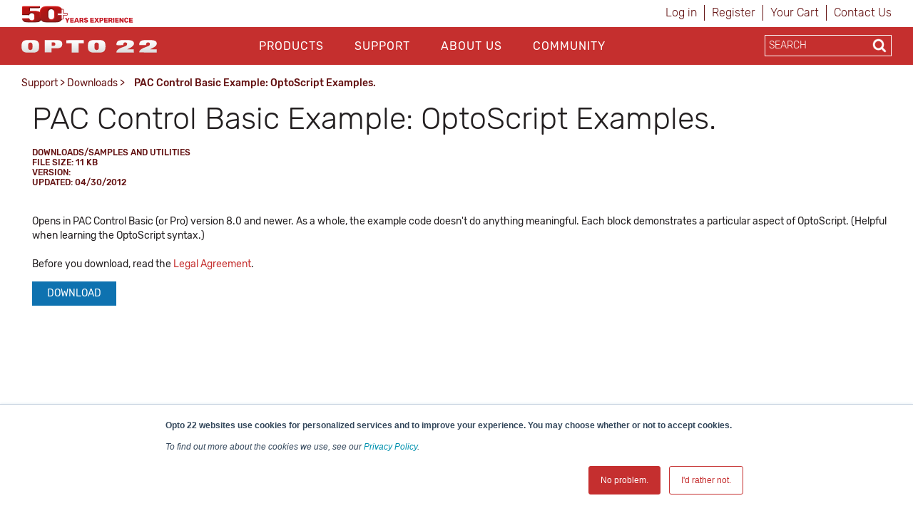

--- FILE ---
content_type: text/html; charset=utf-8
request_url: https://www.opto22.com/support/resources-tools/downloads/optoscript-examples-r8-0basic-zip
body_size: 15434
content:
<!DOCTYPE html>
<html  >
<head id="head"><title>
	Opto22 - PAC Control Basic Example: OptoScript Examples.
</title><meta name="description" content="PAC Control Basic Example: OptoScript Examples." /> 
<meta charset="UTF-8" /> 
<meta http-equiv="X-UA-Compatible" content="IE=edge">
<meta name="viewport" content="width=device-width, initial-scale=1">

<!-- CSS -->
<link rel="stylesheet" href="/assets/css/opto.css?v1.0.5">

<!-- JS -->
<script src="//ajax.googleapis.com/ajax/libs/jquery/2.2.4/jquery.min.js"></script>

<!-- Global site tag (gtag.js) - Google Ads: 1068624068 -->
<script async src="https://www.googletagmanager.com/gtag/js?id=AW-1068624068"></script>
<script>
  window.dataLayer = window.dataLayer || [];
  function gtag(){dataLayer.push(arguments);}
  gtag('js', new Date());

  gtag('config', 'AW-1068624068');
  gtag('config', 'UA-96858-1');
</script>
<!-- start Right-click on Image Redirect -->
<script type="text/javascript">	
	let rightClickTargetClass;
	$(document).contextmenu(function(e) {
		if(typeof $(event.target).attr('hidecontextmenu') !== 'undefined' && $(event.target).attr('hidecontextmenu')  !== false){
			if(e.preventDefault != undefined){
				e.preventDefault();
			}
 			if(e.stopPropagation != undefined){
				e.stopPropagation();
			}
		}
	});
	$(document).mousedown(function(e) {
    		rightClickTargetClass = $(event.target).attr('class');
	});
	if (document.layers){
  		document.captureEvents(Event.MOUSEDOWN);
  		document.onmousedown=clickNS4;
	}
	else if (document.all&&!document.getElementById){
  		document.onmousedown=clickIE4;
	}
	else { 
  		document.onmousedown = function (e) {
  			if (e.button == 2){  
				if(rightClickTargetClass.includes("image-download-redirect")){
					location.href="/support/resources-tools/opto-22-logos";
				}  
			}
 		}
	}
</script>
<!-- end Right-click on Image Redirect -->
<style>

</style> 
<link href="/App_Themes/Default/Images/favicon.ico" type="image/x-icon" rel="shortcut icon"/>
<link href="/App_Themes/Default/Images/favicon.ico" type="image/x-icon" rel="icon"/>
<link href="/WebResource.axd?d=hcXDZhXiidgsQUtEo5iT352J-PrXLSt2pJ9r_5tQNfXfjlzHzVl7SftdUczN0GOzZpcT_kRibDn02t6Jphsf6gCpTaS8R33U2bihr3EhZHgYUwS_xftNE9BnWMPuUzRlo6JGeHA1bRzuIvEQhmDikFnbVUtoDd31Ptn3TocKY9M1&amp;t=638424950310099618" type="text/css" rel="stylesheet" /><link href="/CMSPages/GetResource.ashx?_webparts=677" type="text/css" rel="stylesheet"/>
</head>
<body class="LTR Chrome ENUS ContentBody" >
    
    <form method="post" action="/support/resources-tools/downloads/optoscript-examples-r8-0basic-zip" onsubmit="javascript:return WebForm_OnSubmit();" id="form">
<div class="aspNetHidden">
<input type="hidden" name="__CMSCsrfToken" id="__CMSCsrfToken" value="mYpgKJr3ogdmMVXWxH30ora+pijfeXBwSue6fHabq48BYqV947UeRht/k3kM0G8sZ+9zDaBR2/W6eydGpZGzmwDSSqZ2ER0HuNh5uMiGXGc=" />
<input type="hidden" name="__EVENTTARGET" id="__EVENTTARGET" value="" />
<input type="hidden" name="__EVENTARGUMENT" id="__EVENTARGUMENT" value="" />

</div>

<script type="text/javascript">
//<![CDATA[
var theForm = document.forms['form'];
if (!theForm) {
    theForm = document.form;
}
function __doPostBack(eventTarget, eventArgument) {
    if (!theForm.onsubmit || (theForm.onsubmit() != false)) {
        theForm.__EVENTTARGET.value = eventTarget;
        theForm.__EVENTARGUMENT.value = eventArgument;
        theForm.submit();
    }
}
//]]>
</script>


<script src="/WebResource.axd?d=pynGkmcFUV13He1Qd6_TZJgx_2MJlN5guERWIJMGj_8UYJP-2RPxwrfyjKTe-20h4d2NpIiK0znq6SOivHUeuQ2&amp;t=638901541900000000" type="text/javascript"></script>

<input type="hidden" name="lng" id="lng" value="en-US" />
<script type="text/javascript">
	//<![CDATA[

function PM_Postback(param) { if (window.top.HideScreenLockWarningAndSync) { window.top.HideScreenLockWarningAndSync(1080); } if(window.CMSContentManager) { CMSContentManager.allowSubmit = true; }; __doPostBack('m$am',param); }
function PM_Callback(param, callback, ctx) { if (window.top.HideScreenLockWarningAndSync) { window.top.HideScreenLockWarningAndSync(1080); }if (window.CMSContentManager) { CMSContentManager.storeContentChangedStatus(); };WebForm_DoCallback('m$am',param,callback,ctx,null,true); }
//]]>
</script>
<script src="/ScriptResource.axd?d=NJmAwtEo3Ipnlaxl6CMhvo4vPAcJKD2BibuYTEMm2DpVZVhZ-V06E4g2ATx3eSAIYSwKmUlCNn4gHQej5WkZDZAociZuJCsJahyDhnsTaz2gstgvDzqKG38yWqn4cfAI0XL8hRHQMN_ZdwmWYl2-zTUCMGVW8Uy47U0IMvf_1541&amp;t=5c0e0825" type="text/javascript"></script>
<script src="/ScriptResource.axd?d=dwY9oWetJoJoVpgL6Zq8OM6LCGfOB-bRNed4oXWUxuXXe8rOGkj4-i-J9Pn1Oy9SDFXTS1a6hd0fYGSJJNxz4rbX8qMtGKl2vYEUkreYiIhnn9He-vtWIiMRsmHN41Sbp4liHzePlFAAASHnv3nVDXvMVgR5FY9td0ioVR9Ov2U1&amp;t=5c0e0825" type="text/javascript"></script>
<script src="/ScriptResource.axd?d=eE6V8nDbUVn0gtG6hKNX_FH3BAJEZO_aCZlxYUg1Cy-ajoD8JrHzqSvwMeiW9AZ0WpVAB8SMXQBXan6TF5A8u-NbllpK6zZWWF8ELlA6FTzr2hRve6AxdjKK7Psifo6G0&amp;t=27679117" type="text/javascript"></script>
<script src="/ScriptResource.axd?d=mcAASOSteirJeuV-3by3UTY_Vo4W0GCrEQQJH50--v0BzQ5iSWWSIF5zlbK9VYhAdLRNi6lwsyjioUm5dciVUpv84xejJ4ZgumSqX3rJxqo1&amp;t=27679117" type="text/javascript"></script>
<script src="/ScriptResource.axd?d=jwf4VSQi7LeShc44FJ-gAeVuQyAmTj-acUNSmvMDGJLEDT3_KTUbMZueD6bqmjUbUfK9cWYHfFPbPjf_dK4s-vXt-bdMg4Iq7iQGYFrm0zX9lciQA3X0XO4J1TTpp_f60&amp;t=27679117" type="text/javascript"></script>
<script src="/ScriptResource.axd?d=HEFpVKbnoeQjkjHkFKu3MLr_F40jFQfCy1dSErQ42dOSWKCDscrWtTfMoAASi56SVX8OKJRzxcuamO8gTZM9STcqUGgCBffFPSuNVlO2wH1p9zb9JCb_TxBHxLR7rSto0&amp;t=27679117" type="text/javascript"></script>
<script src="/ScriptResource.axd?d=X6kQKInQS5YQqruiTh57iLKxz83bbXFVCekGYrsw_ux5KSoOOg37vBk7-l7XpjJkZeRt3kOAObUePV1Or6GRt8JSu6F7g_8RWrO-RWD5PMfOWOmXkAeOfwJhzF9bdztW0&amp;t=27679117" type="text/javascript"></script>
<script type="text/javascript">
	//<![CDATA[

var CMS = CMS || {};
CMS.Application = {
  "language": "en",
  "isRTL": "false",
  "imagesUrl": "/CMSPages/GetResource.ashx?image=%5bImages.zip%5d%2f",
  "isDebuggingEnabled": false,
  "isDialog": false,
  "applicationUrl": "/"
};

//]]>
</script>
<script type="text/javascript">
//<![CDATA[
function WebForm_OnSubmit() {
null;
return true;
}
//]]>
</script>

<div class="aspNetHidden">

	<input type="hidden" name="__VIEWSTATEGENERATOR" id="__VIEWSTATEGENERATOR" value="A5343185" />
	<input type="hidden" name="__SCROLLPOSITIONX" id="__SCROLLPOSITIONX" value="0" />
	<input type="hidden" name="__SCROLLPOSITIONY" id="__SCROLLPOSITIONY" value="0" />
</div>
    <script type="text/javascript">
//<![CDATA[
Sys.WebForms.PageRequestManager._initialize('manScript', 'form', ['tctxM',''], [], [], 90, '');
//]]>
</script>

    <div id="ctxM">

</div>
    
<header>
  <div class="container hidden-xs">
    <div class="row">
      <div class="col-xs-6">
        <div>
            <a style="z-index: 1;margin-top:8px;" title="Opto 22's 50th Anniversary, 1974-2024" href="https://www.opto22.com/about-us/history">
	<object style="z-index: -1; pointer-events: none;height: 24px;margin-top:8px;" data="/Opto22/media/opto22logos/50thAnniversary/Opto50plus_yearsexperience.svg" type="image/svg+xml">
	  <!-- <img style="max-height: 24px;width: auto;margin: -16px 0 -16px 0px;" src="/getmedia/d4e7cbdf-32ec-4b4d-af72-c0c1a7c84b42/Opto50plus_yearsexperience.svg.aspx" alt="More than fifty years of experience" /> -->
	</object>
</a>
        </div>
      </div>
      <div class="col-xs-6">
        <div class="sign-in-holder">
          <ul>
            
<li>

<a id="p_lt_ctl01_SignOutButton_btnSignOutLink" class="signoutLink" href="javascript:__doPostBack(&#39;p$lt$ctl01$SignOutButton$btnSignOutLink&#39;,&#39;&#39;)">Log in</a></li><li><a class="register" href="/Special-Pages/Logon.aspx" title="Register">Register</a></li><li><a class="cartLink" href="/Checkout/Shopping-Cart">
  Your Cart  
  <span class="shoppingCart__itemCount">
    
  </span>
</a></li><li><a class="register" href="/support/contact-us" title="Contact Opto 22">Contact Us</a></li>
          </ul>
        </div>
      </div>
    </div>
  </div>

  <div class="main-nav-holder">
    <div class="container">
      <div class="row">
        <div class="col-md-3 col-sm-3 col-xs-6 logo-holder">
          <a style="display: inline-block;position: relative;z-index: 1;margin-top: 3px;" href="/">
	<span style="display: inline-block;" class="image-download-redirect" hidecontextmenu>
		<object style="position: relative; z-index: -1; pointer-events: none;height: 48px;" data="/Opto22/media/Opto22/opto_22_logo_v2.svg" type="image/svg+xml">
		  <!-- <img style="max-height: 48px;width: auto;margin: -3px auto 0px;" src="/getmedia/af272c24-888a-4b80-b525-2370b4f93093/opto_22_logo_v2.aspx" /> -->
		</object>
      
	</span>
</a>

<!--<a style="display: inline-block;position: relative;z-index: 1;margin-top: 11px;" href="/">
	<span style="display: inline-block;" class="image-download-redirect" hidecontextmenu="">
		<object style="position: relative; z-index: -1; pointer-events: none;height: 32px;" data="/Opto22/media/optologos/50th_anniversary/opto50_wanniversary.svg" type="image/svg+xml">
		  <img style="max-height: 32px;width: auto;margin: -3px auto 0px;" src="/getmedia/a39eb1f8-8c09-4a10-b226-1c6d21a95746/opto50_wanniversary.aspx">
		</object>
      
	</span>
</a>-->
        </div>
        <button class="hamburger hamburger--squeeze hidden-lg hidden-md" type="button">
          <span class="hamburger-box">
            <span class="hamburger-inner"></span>
          </span>
        </button>
        <div class="col-md-7 col-sm-12 col-xs-12 main-nav">
          <div id="p_lt_ctl03_ssb1_pnlSearch" class="searchBox" onkeypress="javascript:return WebForm_FireDefaultButton(event, &#39;p_lt_ctl03_ssb1_btnSearch&#39;)">
	
    <label for="p_lt_ctl03_ssb1_txtWord" id="p_lt_ctl03_ssb1_lblSearch" class=" hidden-lg hidden-md" style="display:none;">Search for:</label>
    <input type="hidden" name="p$lt$ctl03$ssb1$txtWord_exWatermark_ClientState" id="p_lt_ctl03_ssb1_txtWord_exWatermark_ClientState" /><input name="p$lt$ctl03$ssb1$txtWord" type="text" maxlength="1000" id="p_lt_ctl03_ssb1_txtWord" class="mobile-search-holder form-control  hidden-lg hidden-md" AutoComplete="Off" />
    <input type="submit" name="p$lt$ctl03$ssb1$btnSearch" value="Search" id="p_lt_ctl03_ssb1_btnSearch" class="btn btn-success mobile-search-button hidden-lg hidden-md btn-default" />
    
    <div id="p_lt_ctl03_ssb1_pnlPredictiveResultsHolder" class="predictiveSearchHolder">

	</div>

</div>
<ul id="nav">


<li class="CMSListMenuLI "><a href="/products">Products</a>
  <input class="checkbox" id="checkbox-Products" type="checkbox">
  <label class="checkbox-toggle" for="checkbox-Products"></label>
  <ul id="cmlListMenu" class="CMSListMenuUL">
    

<li class="CMSListMenuLI">
  <a class="CMSListMenuLink" href="/Products/What-do-you-want-to-do">What do you want to do?</a>
</li>

<li class="CMSListMenuLI">
  <a class="CMSListMenuLink" href="/Products/groov-RIO">groov RIO</a>
</li>

<li class="CMSListMenuLI">
  <a class="CMSListMenuLink" href="/Products/groov-EPIC-System">groov EPIC System</a>
</li>

<li class="CMSListMenuLI">
  <a class="CMSListMenuLink" href="/Products/Case-Studies">Case Studies</a>
</li>

<li class="CMSListMenuLI">
  <a class="CMSListMenuLink" href="/Products/Product-Selector">Product Selector</a>
</li>

<li class="CMSListMenuLI">
  <a class="CMSListMenuLink" href="/Products/Product-Families">Product Families</a>
</li>

<li class="CMSListMenuLI">
  <a class="CMSListMenuLink" href="/support/resources-tools/demos/groov-epic-groov-rio-architecture">IIoT System Architecture</a>
</li>

<li class="CMSListMenuLI">
  <a class="CMSListMenuLink" href="/Products/MQTT-Resources">MQTT Resources</a>
</li>

<li class="CMSListMenuLI">
  <a class="CMSListMenuLink" href="/Products/Cybersecurity">Cybersecurity</a>
</li>

<li class="CMSListMenuLI">
  <a class="CMSListMenuLink" href="/Products/Power-and-Energy-Monitoring">Power and energy monitoring</a>
</li>

<li class="CMSListMenuLI">
  <a class="CMSListMenuLink" href="/Products/How-to-Buy">How to Buy</a>
</li>

<li class="CMSListMenuLI">
  <a class="CMSListMenuLink" href="/Products/Product-Comparisons-and-Compatibility">Product Comparisons and Compatibility</a>
</li>

<li class="CMSListMenuLI">
  <a class="CMSListMenuLink" href="/Products/System-Configurator">System Configurator</a>
</li>
  </ul>
</li>

<li class="CMSListMenuLI menuItemActive"><a href="/support">Support</a>
  <input class="checkbox" id="checkbox-Support" type="checkbox">
  <label class="checkbox-toggle" for="checkbox-Support"></label>
  <ul id="cmlListMenu" class="CMSListMenuUL">
    

<li class="CMSListMenuLI">
  <a class="CMSListMenuLink" href="/my-opto/Manage-groov">Manage groov</a>
</li>

<li class="CMSListMenuLI">
  <a class="CMSListMenuLink" href="/Support/Resources-Tools?rt=59">Documents</a>
</li>

<li class="CMSListMenuLI">
  <a class="CMSListMenuLink" href="/Support/Resources-Tools?rt=68">Downloads</a>
</li>

<li class="CMSListMenuLI">
  <a class="CMSListMenuLink" href="/Support/Videos">Videos</a>
</li>

<li class="CMSListMenuLI">
  <a class="CMSListMenuLink" href="/Support/Resources-Tools?rt=67">KnowledgeBase</a>
</li>

<li class="CMSListMenuLI">
  <a class="CMSListMenuLink" href="/Support/Training-Options">Training</a>
</li>

<li class="CMSListMenuLI">
  <a class="CMSListMenuLink" href="/Support/Troubleshooting">Troubleshooting</a>
</li>

<li class="CMSListMenuLI">
  <a class="CMSListMenuLink" href="/support/resources-tools/image-library-svg-editors">Image Library</a>
</li>

<li class="CMSListMenuLI">
  <a class="CMSListMenuLink" href="https://developer.opto22.com">Developers</a>
</li>

<li class="CMSListMenuLI">
  <a class="CMSListMenuLink" href="/Support/Talk-to-an-Engineer">Talk to an Engineer</a>
</li>

<li class="CMSListMenuLI">
  <a class="CMSListMenuLink" href="/Support/Contact-Us">Contact Us</a>
</li>

<li class="CMSListMenuLI">
  <a class="CMSListMenuLink" href="/Support/Warranties">Warranties</a>
</li>

<li class="CMSListMenuLI">
  <a class="CMSListMenuLink" href="/Support/Agency-Approvals">Agency Approvals/Compliance</a>
</li>

<li class="CMSListMenuLI">
  <a class="CMSListMenuLink" href="/Support/Privacy">Privacy Policy</a>
</li>
  </ul>
</li>

<li class="CMSListMenuLI "><a href="/about-us">About Us</a>
  <input class="checkbox" id="checkbox-About Us" type="checkbox">
  <label class="checkbox-toggle" for="checkbox-About Us"></label>
  <ul id="cmlListMenu" class="CMSListMenuUL">
    

<li class="CMSListMenuLI">
  <a class="CMSListMenuLink" href="/About-Us/History">History</a>
</li>

<li class="CMSListMenuLI">
  <a class="CMSListMenuLink" href="/About-Us/Directions">Location</a>
</li>

<li class="CMSListMenuLI">
  <a class="CMSListMenuLink" href="/About-Us/Corporate-Contacts">Corporate Contacts</a>
</li>

<li class="CMSListMenuLI">
  <a class="CMSListMenuLink" href="/About-Us/Opto-22-Product-Philosophy">Opto 22 Product Philosophy</a>
</li>

<li class="CMSListMenuLI">
  <a class="CMSListMenuLink" href="/About-Us/Customer-Quotes-Testimonials">Customer Quotes/Testimonials</a>
</li>

<li class="CMSListMenuLI">
  <a class="CMSListMenuLink" href="/About-Us/Virtual-Tour">Virtual Tour</a>
</li>

<li class="CMSListMenuLI">
  <a class="CMSListMenuLink" href="/About-Us/Pressroom">Pressroom</a>
</li>

<li class="CMSListMenuLI">
  <a class="CMSListMenuLink" href="/About-Us/Distributors">Distributors</a>
</li>

<li class="CMSListMenuLI">
  <a class="CMSListMenuLink" href="/About-Us/International">International</a>
</li>

<li class="CMSListMenuLI">
  <a class="CMSListMenuLink" href="/About-Us/Sustainability">Sustainability</a>
</li>

<li class="CMSListMenuLI">
  <a class="CMSListMenuLink" href="/About-Us/Careers">Careers</a>
</li>
  </ul>
</li>

<li class="CMSListMenuLI "><a href="/community">Community</a>
  <input class="checkbox" id="checkbox-Community" type="checkbox">
  <label class="checkbox-toggle" for="checkbox-Community"></label>
  <ul id="cmlListMenu" class="CMSListMenuUL">
    

<li class="CMSListMenuLI">
  <a class="CMSListMenuLink" href="/Community/Opto-Partners">OptoPartners</a>
</li>

<li class="CMSListMenuLI">
  <a class="CMSListMenuLink" href="/Community/Technology-Partners">Technology Partners</a>
</li>

<li class="CMSListMenuLI">
  <a class="CMSListMenuLink" href="https://blog.opto22.com/">Opto Blog</a>
</li>

<li class="CMSListMenuLI">
  <a class="CMSListMenuLink" href="//forums.opto22.com">Opto Forums</a>
</li>

<li class="CMSListMenuLI">
  <a class="CMSListMenuLink" href="/Community/Events">Events</a>
</li>
  </ul>
</li>
</ul>
          <div class="mobile-sign-in-holder hidden-lg hidden-md hidden-sm">
            <ul>
              
<li>

<a id="p_lt_ctl04_SignOutButton_btnSignOutLink" class="signoutLink" href="javascript:__doPostBack(&#39;p$lt$ctl04$SignOutButton$btnSignOutLink&#39;,&#39;&#39;)">Log in</a></li><li><a class="register" href="/Special-Pages/Logon.aspx" title="Register">Register</a></li><li><a class="cartLink" href="/Checkout/Shopping-Cart">
  Your Cart  
  <span class="shoppingCart__itemCount">
    
  </span>
</a></li><li><a class="register" href="/support/contact-us" title="Contact Opto 22">Contact Us</a></li>
              <!--<li><a href="javascript:__doPostBack('p$lt$ctl00$SignOutButton$btnSignOutLink','')">Sign In</a></li>
              <li><a href="/Special-Pages/Logon.aspx">Register</a></li>
              <li><a href="/Checkout/Shopping-Cart">Your Cart (0)</a></li>-->
            </ul>
          </div>
        </div>
        <div class="col-md-2 search-holder hidden-sm hidden-xs">
          <div class="search-inner-holder">
            <div id="p_lt_ctl05_ssb_pnlSearch" class="searchBox" onkeypress="javascript:return WebForm_FireDefaultButton(event, &#39;p_lt_ctl05_ssb_btnSearch&#39;)">
	
    <label for="p_lt_ctl05_ssb_txtWord" id="p_lt_ctl05_ssb_lblSearch" style="display:none;">Search for:</label>
    <input type="hidden" name="p$lt$ctl05$ssb$txtWord_exWatermark_ClientState" id="p_lt_ctl05_ssb_txtWord_exWatermark_ClientState" /><input name="p$lt$ctl05$ssb$txtWord" type="text" maxlength="1000" id="p_lt_ctl05_ssb_txtWord" class="form-control search-box predictive-search-box" AutoComplete="Off" />
    <input type="submit" name="p$lt$ctl05$ssb$btnSearch" value="Search" id="p_lt_ctl05_ssb_btnSearch" class="btn btn-success search-button btn-default" />
    
    <div id="p_lt_ctl05_ssb_pnlPredictiveResultsHolder" class="predictiveSearchHolder">

	</div>

</div>
<ul class="output" style="display:none;"></ul>
          </div>
        </div>
      </div>
    </div>
  </div>
</header>

<main class="container">
    <div class="row">    <section class="breadcrumb-holder">        <div class="container">            <div class="row"><div class="col-md-8"><a href="/support" class="CMSBreadCrumbsLink">Support</a> &gt; <a href="/Support/Resources-Tools?rt=68" class="CMSBreadCrumbsLink">Downloads</a> &gt; <span  class="CMSBreadCrumbsCurrentItem">PAC Control Basic Example: OptoScript Examples.</span>
</div><div class="col-md-4 share-button-holder"></div></div>	  </div>  </section></div>
    

<section class="resource-title">
    <div class="container">
        <div class="row">
            <div class="col-sm-12">
                <h1>PAC Control Basic Example: OptoScript Examples.</h1>
<div class="resource__type" style="padding-top:16px;">
  <span class="resource__type__parent">Downloads/Samples and Utilities</span>
<br />
<span class="resource__type__parent">File Size: 11 KB</span>
<br />
  <span class="resource__type__parent">Version: </span>
<br />
  <span class="resource__type__parent">Updated: 04/30/2012</span>
</div>


            </div>
        </div>
    </div>
</section>

<section class="resource-section">
    <div class="container">
        <div class="row">
            <div class="col-sm-12">
                
<p>Opens in PAC Control Basic (or Pro) version 8.0 and newer. As a whole, the example code doesn&#39;t do anything meaningful. Each block demonstrates a particular aspect of OptoScript. (Helpful when learning the OptoScript syntax.)<br />
<br />
Before you download, read the <a href="/about-us/legal-agreement" title="See Opto 22 Legal Agreement">Legal Agreement</a>.</p>
<p></p>
<a class="btn btn__blue" href="https://downloads.opto22.com/OptoScript Examples.R8.0Basic.zip">Download</a>



            </div>
        </div>
    </div>
</section>

<section class="related-products-section">
    <div class="row">
        <div class="col-xs-12">
            
        </div>
    </div>
</section>

<section class="related-products-section">
    <div class="row">
        <div class="col-xs-12">
            
        </div>
    </div>
</section>

<section class="related-products-section">
    <div class="row">
        <div class="col-xs-12">
            
        </div>
    </div>
</section>




<script type="text/javascript">
    $(function () {
        var $documentsCarousel = $('.carousel__documents'),
            $carouselProduct = $('.carousel__product'),
            $videosCarousel = $('.carousel__videos');

        $documentsCarousel
        .slick({
            dots: false,
            infinite: true,
            speed: 300,
            slidesToShow: 6,
            slidesToScroll: 6,
            adaptiveHeight: true,
            responsive: [
                {
                    breakpoint: 2048,
                    settings: {
                        slidesToShow: 6,
                        slidesToScroll: 6
                    }
                },
                {
                    breakpoint: 992,
                    settings: {
                        slidesToShow: 4,
                        slidesToScroll: 4
                    }
                },
                {
                    breakpoint: 768,
                    settings: {
                        slidesToShow: 1,
                        slidesToScroll: 1
                    }
                }
            ]
        });
      
      $videosCarousel
        .slick({
            dots: false,
            infinite: true,
            speed: 300,
            slidesToShow: 6,
            slidesToScroll: 6,
            adaptiveHeight: true,
            responsive: [
                {
                    breakpoint: 2048,
                    settings: {
                        slidesToShow: 6,
                        slidesToScroll: 6
                    }
                },
                {
                    breakpoint: 992,
                    settings: {
                        slidesToShow: 4,
                        slidesToScroll: 4
                    }
                },
                {
                    breakpoint: 768,
                    settings: {
                        slidesToShow: 1,
                        slidesToScroll: 1
                    }
                }
            ]
        });
      
      $carouselProduct
        .slick({
            dots: false,
            infinite: true,
            speed: 300,
            slidesToShow: 6,
            slidesToScroll: 6,
            adaptiveHeight: true,
            responsive: [
                {
                    breakpoint: 2048,
                    settings: {
                        slidesToShow: 6,
                        slidesToScroll: 6
                    }
                },
                {
                    breakpoint: 992,
                    settings: {
                        slidesToShow: 4,
                        slidesToScroll: 4
                    }
                },
                {
                    breakpoint: 768,
                    settings: {
                        slidesToShow: 1,
                        slidesToScroll: 1
                    }
                }
            ]
        });

        $('.product-detail__carousel .slick-slide img').on('click', function() {
            $productimage.attr('src', $(this).attr('src'));
        });
    });
</script>
</main>
  
<footer>
    <div class="container">
        <div class="row">
            <div class="col-sm-2 col-sm-offset-1 footer-nav">
    <ul>
        <li><a  href="/products">Products</a>
          
          <input class="checkbox" id="checkbox-products" type="checkbox">
  <label class="checkbox-toggle" for="checkbox-products"></label>
    <ul>
<li>
    <a href="/products/what-do-you-want-to-do">
        What do you want to do?
    </a>
</li><li>
    <a href="/products/groov-rio">
        groov RIO
    </a>
</li><li>
    <a href="/products/groov-epic-system">
        groov EPIC System
    </a>
</li><li>
    <a href="/products/case-studies">
        Case Studies
    </a>
</li><li>
    <a href="/products/product-selector">
        Product Selector
    </a>
</li><li>
    <a href="/products/product-families">
        Product Families
    </a>
</li><li>
    <a href="/products/iiot-system-architecture">
        IIoT System Architecture
    </a>
</li><li>
    <a href="/products/mqtt-resources">
        MQTT Resources
    </a>
</li><li>
    <a href="/products/cybersecurity">
        Cybersecurity
    </a>
</li><li>
    <a href="/products/power-and-energy-monitoring">
        Power and energy monitoring
    </a>
</li><li>
    <a href="/products/how-to-buy">
        How to Buy
    </a>
</li><li>
    <a href="/products/product-comparisons-and-compatibility">
        Product Comparisons and Compatibility
    </a>
</li><li>
    <a href="/products/system-configurator">
        System Configurator
    </a>
</li>
            </ul>
        </li>
    </ul>
</div><div class="col-sm-2 footer-nav">
    <ul>
        <li><a href="/support">Support</a>
          <input class="checkbox" id="checkbox-support" type="checkbox">
          <label class="checkbox-toggle" for="checkbox-support"></label>
            <ul>
<li>
    <a href="/support/contact-us">
        Contact Us
    </a>
</li><li>
    <a href="/support/privacy">
        Privacy Policy
    </a>
</li><li>
    <a href="/support/agency-approvals">
        Agency Approvals/Compliance
    </a>
</li><li>
    <a href="/support/warranties">
        Warranties
    </a>
</li><li>
    <a href="/support/troubleshooting">
        Troubleshooting
    </a>
</li><li>
    <a href="/support/documents-redirect">
        Documents
    </a>
</li><li>
    <a href="/support/downloads-redirect">
        Downloads
    </a>
</li><li>
    <a href="/support/optoknowledgebase-redirect">
        KnowledgeBase
    </a>
</li><li>
    <a href="/support/training-options">
        Training
    </a>
</li><li>
    <a href="/support/manage-groov">
        Manage groov
    </a>
</li><li>
    <a href="/support/videos">
        Videos
    </a>
</li><li>
    <a href="/support/developers-redirect">
        Developers
    </a>
</li><li>
    <a href="/support/image-library">
        Image Library
    </a>
</li><li>
    <a href="/support/talk-to-an-engineer">
        Talk to an Engineer
    </a>
</li>
</ul>
                        </li>
                    </ul>
                </div><div class="col-sm-2 footer-nav">
                    <ul>
                        <li><a href="/about-us">About Us</a>
                            <input class="checkbox" id="checkbox-about" type="checkbox">
  <label class="checkbox-toggle" for="checkbox-about"></label>
    <ul>
<li>
    <a href="/about-us/pressroom">
        Pressroom
    </a>
</li><li>
    <a href="/about-us/careers">
        Careers
    </a>
</li><li>
    <a href="/about-us/history">
        History
    </a>
</li><li>
    <a href="/about-us/corporate-contacts">
        Corporate Contacts
    </a>
</li><li>
    <a href="/about-us/sustainability">
        Sustainability
    </a>
</li><li>
    <a href="/about-us/international">
        International
    </a>
</li><li>
    <a href="/about-us/directions">
        Location
    </a>
</li><li>
    <a href="/about-us/opto-22-product-philosophy">
        Opto 22 Product Philosophy
    </a>
</li><li>
    <a href="/about-us/virtual-tour">
        Virtual Tour
    </a>
</li><li>
    <a href="/about-us/customer-quotes-testimonials">
        Customer Quotes/Testimonials
    </a>
</li><li>
    <a href="/about-us/distributors">
        Distributors
    </a>
</li>
</ul>
                        </li>
                    </ul>
                </div><div class="col-sm-2 footer-nav">
                    <ul>
                        <li><a href="/community">Community</a>
                            <input class="checkbox" id="checkbox-community" type="checkbox">
  <label class="checkbox-toggle" for="checkbox-community"></label>
    <ul>
<li>
    <a href="/community/opto-blog">
        Opto Blog
    </a>
</li><li>
    <a href="/community/opto-forums">
        Opto Forums
    </a>
</li><li>
    <a href="/community/events">
        Events
    </a>
</li><li>
    <a href="/community/technology-partners">
        Technology Partners
    </a>
</li><li>
    <a href="/community/opto-partners">
        OptoPartners
    </a>
</li>
</ul>
                        </li>
                    </ul>
                </div>
        </div>
        <div class="row lower-footer">
            <div class="col-md-4" style="text-align:center"><p>&copy; 2026 Opto 22 <a class="text-light-red" style="text-decoration:none !important;" href="/special-pages/terms-conditions">Terms and Conditions</a> | <a class="text-light-red" style="text-decoration:none !important;" href="/special-pages/privacy" >Privacy</a></p></div><div class="col-md-6" style="text-align:center"><p><span class="rubik-medium"><strong>(800) 321 OPTO (6786)</strong> </span>| 43044 Business Park Drive, Temecula CA 92590 USA</p></div><div class="col-md-2 social-holder" style="text-align:center;"><a href="https://www.linkedin.com/company/opto-22" target="_blank"><i class="fa fa-linkedin" aria-hidden="true"></i></a><a href="http://www.youtube.com/optovideo" target="_blank"><i class="fa fa-youtube" aria-hidden="true"></i></a><a href="http://www.facebook.com/opto22" target="_blank"><i class="fa fa-facebook" aria-hidden="true"></i></a><a href="http://twitter.com/opto22" target="_blank"><span style="margin-left:8px!important;font-size:20px!important;">𝕏</span></a><a href="https://www.instagram.com/opto_22/" target="_blank"><i class="fa fa-instagram" aria-hidden="true"></i></a></div>
        </div>
    </div>              
</footer>
<script src="/assets/js/custom.js?v1.0.3" type="text/javascript"></script>
<script type="text/javascript">
 // $(document).ready(function() {
   // $('.search-button').attr('formnovalidate', '');
  //});
</script>
<!-- Start of HubSpot Embed Code -->
<script type="text/javascript" id="hs-script-loader" async defer src="//js.hs-scripts.com/439485.js"></script>
<!-- End of HubSpot Embed Code -->
<!-- Go to www.addthis.com/dashboard to customize your tools --> 
    
    

<script type="text/javascript">
//<![CDATA[

var callBackFrameUrl='/WebResource.axd?d=beToSAE3vdsL1QUQUxjWdSjvYrlhHy5Zrkam9zhGtxqXncQy0y3znNss0SkoQLZgwKuyuEFQs2kaxSGR2ZXdBw2&t=638901541900000000';
WebForm_InitCallback();
theForm.oldSubmit = theForm.submit;
theForm.submit = WebForm_SaveScrollPositionSubmit;

theForm.oldOnSubmit = theForm.onsubmit;
theForm.onsubmit = WebForm_SaveScrollPositionOnSubmit;
Sys.Application.add_init(function() {
    $create(Sys.Extended.UI.TextBoxWatermarkBehavior, {"ClientStateFieldID":"p_lt_ctl03_ssb1_txtWord_exWatermark_ClientState","id":"p_lt_ctl03_ssb1_txtWord_exWatermark","watermarkCssClass":"mobile-search-holder form-control  hidden-lg hidden-md searchbox-watermark","watermarkText":"SEARCH"}, null, null, $get("p_lt_ctl03_ssb1_txtWord"));
});
Sys.Application.add_init(function() {
    $create(Sys.Extended.UI.TextBoxWatermarkBehavior, {"ClientStateFieldID":"p_lt_ctl05_ssb_txtWord_exWatermark_ClientState","id":"p_lt_ctl05_ssb_txtWord_exWatermark","watermarkCssClass":"form-control search-box predictive-search-box searchbox-watermark","watermarkText":"SEARCH"}, null, null, $get("p_lt_ctl05_ssb_txtWord"));
});
//]]>
</script>
  <input type="hidden" name="__VIEWSTATE" id="__VIEWSTATE" value="jpEPp1jAdG/wv+9DuDSDPDoQ0xfH9VLG5o6h9ba6WYQWbipgic3iaTZmbs4r07hVnVCzVktOGHe/qtYZmS/o+FmRXI7f9rQlXrG/XBuoWdZ3nn6WOeva29yd6nqgpgVCyWx+NrfmEBlSYDjGyMjNEagbEFJDyUTwTgJcOF91xEMHS3z3/BO1Ppqk9KLiWiIcBTjxVYC2ac4maYcycxs/JAhyvrMSC32a+SVU5s25+M9VW7J2NeA19+/3EtoKPXeN46MS6HYjz70BJcdqfx74Cj6OtmlepoQErG+arJTurEN1EJURU5j2yd8KlP6aaV73OyNMi2qrSGWfBV12NCyWw70aQdXZnexWKi8lRSoLJqBQb+lN5RTnspo0tM6RIVnX5Epi63bMuDa2RkPu8Q3H3gQiRYuYUr/kccBXZfXzE6UF61V139eQa64eR8TNH3SepiDYVak0tsvfGSnPuK2aZC2zQY82j8TG4ZdONqhYrpMjQs6z0A/8x2PcFv0wfYekgOsezLlWhbXk18BuUZ2d4Rq9Q3/EOrXaJFz8oB7JeXQkOJApcaRbNLBEvNsuwIEw6d094DARBTXpXV1+mpVArnIrmMBMglj45eCqoISkxvQ4suGeU7rGFmFMmErXSa7I7/N9OqGlL1/3PXUp5ePUV6FOyWJlIklnebzsp6nGBNnSNTh+VDfuNWsIBqYgdylbe+/yFBWicQ+mZd5IDE87l84423ABqQBQFKQWEQEfhfXigrkJ6LBegbm4sTqXHpO3fBMGlVVWL+nFsXv5MYMwghhaQip5KLccuR7MJLooOou+ZzuSJldD5wYkA6CTM68pgn9wo/Wyt/X2qQiEuz7GoXSpxDV0cGKB3KGNHfyKY7VLPj0fPzrRun+I2Ag4Q5vfi6vZhatolblhZQvvbHMQ4LHTMjc3jM113OMJ7aiExKxij9DRof2cZsF80fUqjZ6xDdl1CfTW8LibVCJXiGiauogZdbKdm1FXIDsc62sLXU17iYaxvptWRcooTT5PzO/xvPMOLk/VtcazsiSsBumIwWBVHZq8g6IyPtHB0FVWwxtd7KOj7jHykLxWsnAGdLB2WHuuurOzatHXtBAjKzQPj+eAa3UuxDhfrl/poeG/7ZINMtE2LdUtDzFOEzBbFuM0INZmiq8Rjg6cgPb8EgcsFVtNhmPgcVZo+ZG2yg3bn/[base64]/uN7DL9ZjEkKWiL454BJ3bdMVxPYlEu1BLuHcbrHGvlHDTBHZk4QwcwZSBg4r/XH1eb/8UBRFT4WrBB1v2fkwFgT4AVV1lTzxS6GF4KrqsCRa51UzGsz/[base64]/hdgiIn5jCymUpxtlPHxmez2CNXcDogQ5HC1eKHb0Mx5ehph2fZMUzdzW2U9MExDxG78UR/5Xy67TumAr0dEdIT1nuE4SR8kp7PfhagLo4ctay9JJtmyBrO9ek8shghArHe1uxCYcQMotuT2+aUKrzRjov/nLKPMMcb3kLNiv70Xi1rU5F97AAgctjKk3UOP+p0+FcIuwvXPiR1mfCDb72Myz0Wm/ARjRc168HngcRvskWSgTQ3LUrXZKCuVBwcy3HoumVbTL1WfTV27AppH21ytroOXFWh4Xf/nu0Y0pMKIaRqBFNvNa5ojU0PulET6hNI++IHNhVD00mp/RYaz19ar6MMMwOhFE4ZKKEL3NST0wVEHKHXcI8Xw+914FsA1bBHwILjAR/Qz8/zzV9iA0LFIhGDevYMBN4B8bAWZOWB4B1pyrQKk2eGCMCmcOJ1VuhOmnwt9JZZ0SSZzE4f5IFerNKv8YicsXbMXDwmMNuS1YO33VzBscmNWLkWEKgPMXL0BV7S0UUIbgNwDGQG/CyYIQ9+KoVR0ZySFsjqOoXpyV7ziHXg+m/tzhWguJz0jMAAUhQVTHhYsjpjn70lvqtOqKTZHJDwhH9X9dBJvDRo021k0U2+1Qt7P3ZvS4r9oQVLwH3eJEL+WdkCpWhDwexJaLIZgW7W+FZDUD5oTkfcBMjMPsF/06I2NFd66PwTexcUWtxVYokEQYu1DbmjUl03zE/EPoVCkJDXxGPmWwUXU0mcrj5rMfVJA+oa6opUwa5PEYvo9CPByfBEwqpjbQWjlcWVxwK00bsXFAK18Dn1VcsVU8Y+DXFKevDx7o5e9ThVbYl1oiWXVsbypy7mlAcaz/GozPgORXD7Dw9fF9MmlWoFjQe+qMIeevNsA+vYpJmzfLyp50mhCl8dDXWMAiUjXZZPfXNVsrorQYMCqmTi26ZTCAsfXWdovXcBo5GhK+9a8RPntq9vyn5tH5DKpILYUDwYD6aVoP4I4/HYG8z85KUmxx1v7uu7hVyYPa8VMwOWRJ1DP5COJkqTeYHNT4CPBabzMAwRZvD4nV/n3cyMg+SW3PHTOOgqOaCv+eva7igMxL+vc8My0P997oDhcQuNqqALkbQdjGPVFxAP8Pw5KW5qJ2oXFCfpVtN4fd2+FbkYSW/84CRscSVu89Jd2J+ICeAnFHpTWkUu4kL222dVREANC63sQ5inOTDI3Po6gAKksRjH8pnk4TH/bD3fUe1Aep6wshWz9SDQHiX6cr8oHcj4nWNZP/4mJ9KfcHG2Vg2H5TYxPp4xncYymugKp0byrQ4ijegRC2ArTi5Mfo6q3KGdTLkxWb1Pb8pExtctDreRQaefVSsqQcpHgZidhyS7+luzlAeS0NeWyMWzWX6jHTVRU4aB845t1E1AKXuqcOcL//S1bm7O7lUvJby0TihSrQZlWET9h6v5wjUNPLddLuIu/d/xyPCvi+iyFyNNU6bZAo9RvP928bjnTIelSrORH1yaD2yjuMXp3WAMg+qlHX6fnXSSAJm52IRYxQz0nrZFsikyAepBw7/URuyWA0f1Y8ZZkfOBzkCb3c0OZ6NpTIENewEkspkEkvXM0cZcKZv+0sqhNPvh9poF0sRX1h0we9NdsNpwcYaB3c5dBGIPG2Y6leRGygHBjA5u725/seNZy076waStZ1NUmUlthO+RtTq2mgUqYIpRMGdvk3K2l+SZh9RkCK8eKfi6gYD4c0Rv0mXwnJ3OAg50s3HgXu7HPiX8H/JYlG2Mn2rEqnbItAoeDZYCKniZU6nsYDq4y0viFDyMuFsbCA/bCxu3rFAR6WkfjMR8WHBO4nrjZbB/6SHYovQWH3Ns4xE1Rh8+Tr/E30jnLf0aWtapmDwFiFpTc+uEvaxdZgIW35Ak6e2MyxGpLDIlpewIpJVJVf+MQBP9fbD3pF8KAmNunAVB90AsRG2Uk4rXFKAp5lDlt5FIVcOnrToBHWmmx74/9ncE8ZZhVlpoLVmE1KF2eaLvqIx8AfZQsfXoS/4P0mYZIb538gYs0vr39mDPqpl+8rMALVazNPRgyLRzqsvgJhWzjL1M03ufkseP/bqpo286rGWMXeI+jSSMA/1ZzOzAI50ulsTWQEWS4evCTPnw7jA9EBWWw6kpUvKICC5nBInGHzxornamMu3f8S8KzfAFP0eLMg7of1gD0nIb1sVyndm8leFa3AcvWIL09bmYmX1GgXTFjmoqJI286MMBiEe1BQ7ibvqpVUZVe+7mvSMudMzr7zXB9O0bgh46ifD7SL8yD2gLHvsG92VQAHQq2v/uGCeXH8niMunoJQdniGbxCJq5aas8+ZO6hxdQivewvmUS3mBANaYusr47WNFkVntDxcqRNOR/89AY1qJrFTTA45DIDIHADHl8FNNPN3acSlvCklT3I4VhVUBwuF7nIvKi0fDLWnRnRUfEuZXUpnavxohN6xRDgEjXogbTOhZZ9fMlg6JKDI0fUFGm92pYDRBK0J999xku5UVZm4kLZ1NgkEo+n5WxC0Z0dTeOwIlv7v0U+Vxbv3kJZanD5dxTr/2YqOEWc4zXrspL+D/JOtZYLjyi4/CxFJAvoyBrjm6iW4RHwkXoJHXN1DoLqljxpjLwN6sMN/uRelKZ4sXmt5rwy5/fbHy7lKfAcU3MefpuJQsVPUjjr7ss4bj+8UqVHsxNdffqS3quh9EV0Ia+soKUgcioXdD5WRHVFD5zaxOjwOkL/zrmRDsJ6RUbfQ/oq+8seLhY4dd4prMkj5RibtB4mq7zCso6I5lQHMwWh5E5JlJsC6atgKJD5yeLXxqzxRgBGOW9c0q4cNxINp2w0kP++JkuvWwVDpXy6cmHR/HnfV8Xy/NiMJYi1rO4CYtTgCw072ZIhI/PJ7uDWgkWSC2MYv77GCfwd8KhwymnF1z4Bz8oj3+j7ZZgZC6cG6JQs/KK23olyDX16ZSAukFVQSScVBL1RmyJ62j+fDi1yuVjcTkL4ScY6sdlBxoZ7NkxARNiUXFYD+bhM0oyke/wfdTOCZr+dPTNO/PJzThkRwUOe6AuWNht1XjO6Ue6SgPSvt27oI1n0aB7CZQojfha8U1IIgrXWxkitSv+rixO8kgyqHQZH0jmIg2Q9KvDiHbTYKxAjf6BSnITNiJODf0kZk94w2inlfRkhaliLsFDG1YsU9+yzTtstFt6YC7vCTyVwz+gzfaCoSH8AM0dLu5XhOfJcT122ao/l/5MyVcTHn/VmqFxukdXkQngk67NVL5YXSfKPk17XBL+1KHc3P4E7GU1k4LS6RW923fmxYHzhKmZoZs8OXOI745V0dZgjGZivg6pUlcqEsOsqsCrVsPmuH0UIapBBPqyOfHo1wLuzWggCKB/uF9fsmbe9eF4DD9s2RQSg9ICRg2mYWhR8zQ3YKf/DUvYuStmG+j898LFUOxzXk+hgJTBIyET2MXf5gQoQW9K02y/C89A0TSaw+trXOLcUyGYZLDyuxqFoYQwpapKYOunSND7x0+IdgTyjhMHGcLN41/OnPbYEx0C9HSKhllzLib2It2VCZVDfnem3zD8Yf00GrYfPN8TJhOk0u/yjJ+0d0EZYL/JGTk3VJgZUDaWSi+M1U/Mc5a2VGglDqQDx31xGCLlhXTPXtC3Rzrea5IpOWrYfskZ5QB2s2inOh2xpu3lycXnOo5We8eR7HtwhYWBv7f5f/ykbrHQVKCAnru0N49LPMVfxCKmA3CsdnVnLn3WTd9qR+uTxLByeTDYNs6JI0uvOwIpGi0mDvJO+P2X7YF8tvXPm37xfY2FuPxzG/vz8+QV/CwtwcTU6wlj4MUEiryp+mfxJk/v5B2TJJOVIQPlRmaaTvvdIntdrO1eG/pSAAiTy/0A/0aPQPksidHoxo1Vc0YtRhuBeriQcG1pKjS3qEdqu3nR558LU/FKguBisTn7618N+sKfbtLIY7Cj5JHP93czowXNudSVg7gW+mJxmGMCFVq8QamXqm10xTzVymybGgRGe3mutv3I0/4LwHO4cLPGE610B/QE4HZIhp+3ZaGpi6XVr0B4rumE7uqZ4OJMmDwyisXcfVISTkSeXuS5of2lz1GL9RNWt/Znn3v565hbIe61qQBzTE3MJQsLK1rfFqLOukipXAycFX3s1qE7VWUyEESE/OCTdcRrdcSHbn7i4cO6QRIl9ibL3c5vQNBUaI2sy/mb+8dO0kjM0QBz52CnKmvLvWry7a/Ge18aYceAfo8hchTLxehXKL0sal5GN/7Q191GV9q3Sf48vhT+ESVkiv4jJNeS/6J9ohbyiRZJlbyG5xsau5PKuRG0o0Y8wKBNUgE4k+NzCnq6X45HqRxyRQQCyVJ+LAtMca06fSS4+7Gt+pJG4kNzJWko3nMMJclucjKfO3ijfgMQDPtxtQRHVVYgxXP/4V+4UrxLXYxvBnB9D1SiT1XG+WMs1OwKmwqpzQeWZrjU8xLCBlWOvIhpPA11ScNFScnfBNhIvU/RcVfY7oE265NUQwteTlugecrpkG835YmK7EvqMjsq37+Qz21HPGOlZJiYYa5BJjVqUZH0PyXfMfpHNhPzDWT+kyMZB3MeUFokzcsWwurZlP8nyAHoKq38bqqTWT7htNx0CmKhmXlJ1hMz2ANyqyPkYQTAV7T1AgGvRbFsCv1GGYoiEGUy/3IUhe4raefc4lxCRgl9nxBurFTIz1EbvRNHcS2w0A/L0xCKWxgybjs7jE98D+QAVFghnBtnxbVEmUjXQbC2MTjyawF5cEbf2cajUTGJdvXQUKdKRdNazy7dmL92rS/D0dIrfncawnKdtrVvvYpqRN8CO69ea9KaTsAQBAtqr6OKAOzrmZOmaVRIYpuVKt4JIP2Gxwrcr/AVfnkWrGSHWPXvfE09HQ3ccfnXQGXGR/5+IwCKl7Z5IjUKoYfsRv0ePw6+08WaTdJc0cREPIArHV3BTStqo32IVOIDWkWkyFc5JsaEp+bonY5t3jjldCGAXDERlf6ZqdBq1jpAGPviRE34wkX9DTaXBHMiUua0sVsKVqfATVYVdcptw4OZohWJ1RERthZCgN+BN/SGbrsubshdunCHUEpII6heLQdNhb5KqXV36axanUE90sSRbRfRsxBFUWVjchNtLTu8rvRonYW2dg8Ijfc/[base64]/LQmYv43RpXzdD0/xmnaX2TJ+4i4xJAQ7izYKMkpEHSBPuLl8oI/cXRZkjnfEmRdwqUxcYhPxLAFI7kSeFjLYXDYFPXY+MC4soMxAuKT3ep7mEmDjTxkHdOE39DM7pSaVn9GsgVrspl69WPG4iRfuoZUXKzr2dXG3aTf/vCXL1cAmjbb7imVg9UpJkzH2cWMEQqqOAmBJRHitHa5CZNMXpJ/PCigy/BYTcVTKmTC5wt3NhVOP46H/5QXKcHl8gBcH2MPff+BrNbZBg40obyeKGyvE/uFgnCoo61rcQLoCTvuvIHS+g2fkwUhvFpqiw2y8fBi/rT9/VO2g+XqWqkY9yd1KArm09Syu2LamgyMq7f0sxxZ4YBymtp2TXuydP44JIbQ0EAP+xPqqPKJJjEUxIk5MI6PLBkxvbQJhZiZqbI/zvvHYwubjYVK8uED6FNNr06GqxG/nXdIS4TWYWgaQ9WzaixD1ZJGsGozbRV8H/PVRAq0l0wpKCd+sZMHEiow/7tbFpsNew1IwAGxZgPrElQKvBhI4sbYDEYlGkKUqWPiO/0KXRMQsvXomxxcB0FI2HRFv0tlScfBkNPupaLRx1IRtZ74GHBSDKDVrBbUp8aopGZcUyoHa1k+XAKuZ0T9LpA68dRob00W6U/e9IzshsOFtT7SxpsmrDqlabFH4Pn9U4K3VluQpF+AbAgsLCfQaRJ6T2olMlZRJNLk2MRD6tpuHhhm5If2Z/xs5/qeGE+Pw0JpSmj96wA7Utt5VWauHE6GY7MVi32oTWwL6d9zfpNmS+xDerW8lfyI+OIPwnuOxKQj2Jdod13984S9rLD5SfHZOtO98xNAj2nKiomraX3B4sDEeyOub5qaobaRQhwBgdUe3HzedackremHhAWmr/ssAzIQ1PERZVY2wYXLQhcXxP3J5JfERtmfc/liGmkFXolxsrrcj7TPhExIs1tzn1I+yVJCS7LO9HMxHIMu7DSg7BkyQlHm+7lvsjsQE5JoZLFX5TnhwrPJ8pWWStWdKBVDAwtW5CbrSMx258B+tlhK0tMgwQ06ennV82zsDzXf/zi8zxd8CetmVSn3zlUOdDdc98ybn5yDf+vzJF8DrTNf4rpkwk61+AhjwS1Df8UIZnWJxvrzfBYEeU77CpFZqpYNUE6oJ/x4RFynrvIojxdiD2OPk2ZUsSsEhU/p4mvsQ4b0/sV/iI5PrN+v8IgY43MaeEKoDiBMhctsMvyjQO5Q48xn0+yBZRrpS1OX2jlmKOsbtnJ5WVe+S029F4Vp6/2+ZAdGDjL5Bl5roVZGZN4lriwGJrAmdlzch38Zk8ezErR5urr778BHdDNisZDAdDnMEaJnuQbCmdgUUl6pxPSk7iwH/qeBN/9MfNxbODjo4IKQNQRor6H0pyYnBJMJFYGhSq2KyvEpvoMxOH9tRkETjxFm8JFhFZLcolkSUaBz7XEEKAh+zMXWyxKnBadCxrMLqQgbEEQYKgy8q3nwz2xidtIY0DmGe6zDPorpG3wRHuyQEwd9MCUaGXD+sdBAHC27xSDs/er8tRF/iMZ5cj13+eYtU0g04thpaSRMiOf6mpp5LRWrryW7ZjCOPv5S9E0P+EhDOnG5bHbjiN1ljIPrYwJ3zpqKI6vlH3nhYr8udcj3d1kRzXjZs2ToIBTM89ATpYs7W0RmIYfW6rRnQ0Yg9LH1Vydz/WE1cVPqlJ7IRfW9/P8+qWQV96yKGeHldI+xBBkiwNRgM4Vm1vF3vVqZzJArAseKyuzOw37LEiUqT8XwfPLmsTxDiyi9UZe9FLCLGiSLVpMYSXu882npIZ8PWlJMzId8R5Bslsv0KK3rTPGm+/BM7av46tj0ncVhAwgcDywr4r0KY7nCouQQj80mDlLO2f3vct2h3WBm3Vt+1yRRhWFOaCb4JpnuEA+/OSjR+FlqRHelUnZYZEnoBibvyFprWZef/4sxlb+0WSuBwrOrYZCQRoUUZHooMEL9eN5cyH/g6LOL9IGbcFwessH2NkpErVaa0Kuo6LBDc0VEsJaP5E+ubhL/[base64]/nwhCqTwiFw6oIdRLaTtVZN/7avX3C12KQWdMeV3VEE0Y4txNJADTyerrI6gA0aAoZo7cjw70wH34SpSKwhxoiY6QcyQp9Pc+xHAsiTtVs/9tu+g9kVSDBx9BN/IzJiHOMblOyqJ1jFi4QQbmszlFQ9xb4rGXGfoiCoDki/hc4sMj8Li5hppnHFBotw/4bQSSN70ZE/HbZYH6m/CrU6V4bS3idHErGohk9mYsuGr6j0WbbOzeUqsumyuX1W+v9UdYUbQNUT19ps/NDYZ56sB+yrY82OtN91e/cuesGbpEffbODjzpJaY9fZ8PqM/m3JGgoSnTUAecrrfMMuLx4dF8oFyv1VndglEHW3hMZsWYFXpEqai+kANdruD8mM2ltQ9eCS3unVEt5435JeN52ee2qrgXsKcyg8y5QFp0HeX4t2g4u4/YMWunZHzy9+yPWh20Oqdz7VQienuBFNiQFrPXJap8wjpfopsud5BV19rzBQnRWIZ7RQsLcw=" />
  <script type="text/javascript">
      //<![CDATA[
      if (window.WebForm_InitCallback) {
        __theFormPostData = '';
        __theFormPostCollection = new Array();
        window.WebForm_InitCallback();
      }
      //]]>
    </script>
  </form>
</body>
</html>
